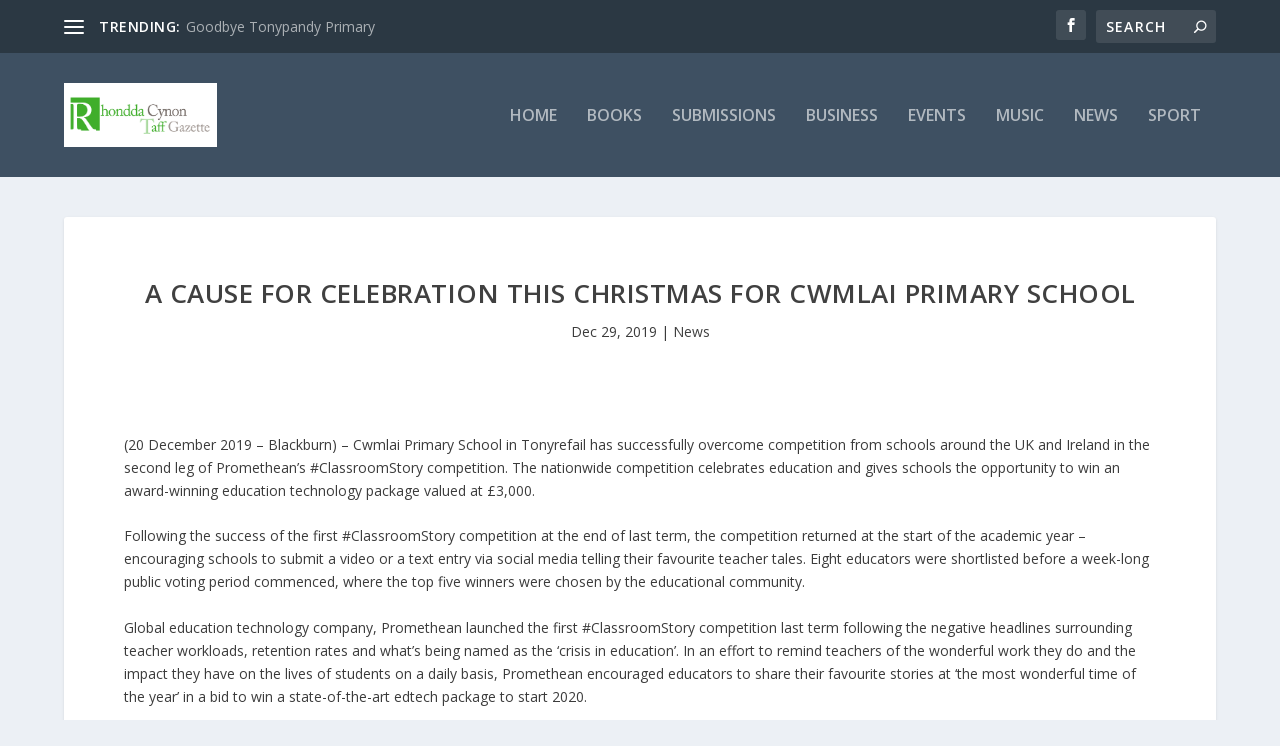

--- FILE ---
content_type: text/html; charset=utf-8
request_url: https://www.google.com/recaptcha/api2/aframe
body_size: 269
content:
<!DOCTYPE HTML><html><head><meta http-equiv="content-type" content="text/html; charset=UTF-8"></head><body><script nonce="Xr35ZLxqPcvmx4k2XdSZ5A">/** Anti-fraud and anti-abuse applications only. See google.com/recaptcha */ try{var clients={'sodar':'https://pagead2.googlesyndication.com/pagead/sodar?'};window.addEventListener("message",function(a){try{if(a.source===window.parent){var b=JSON.parse(a.data);var c=clients[b['id']];if(c){var d=document.createElement('img');d.src=c+b['params']+'&rc='+(localStorage.getItem("rc::a")?sessionStorage.getItem("rc::b"):"");window.document.body.appendChild(d);sessionStorage.setItem("rc::e",parseInt(sessionStorage.getItem("rc::e")||0)+1);localStorage.setItem("rc::h",'1769901262933');}}}catch(b){}});window.parent.postMessage("_grecaptcha_ready", "*");}catch(b){}</script></body></html>